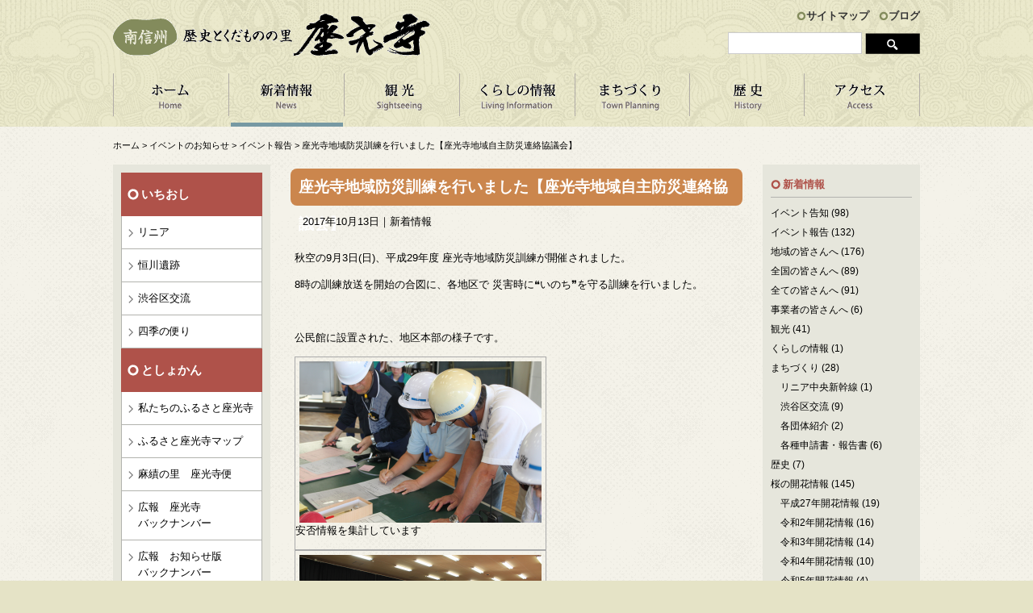

--- FILE ---
content_type: text/html; charset=UTF-8
request_url: http://zakoji.jp/news/5194/
body_size: 33779
content:
<!DOCTYPE html>
<html>
<head>
<meta charset=utf-8>
<meta name="format-detection" content="telephone=no">
<meta name="viewport" content="width=1020">
<meta name="keywords" content="座光寺,麻績の里,舞台桜,舞台校舎,元善光寺,竹田人形館,リニア,遺跡,歴史,くだもの,長野県,飯田市,南信州">
<meta name="description" content="長野県飯田市座光寺地域のいろいろな情報を提供しています。歴史・文化と自然の宝庫、豊かなくだものの里、座光寺はそんなところです。">
<link rel="stylesheet" href="http://zakoji.jp/contents/themes/main/css/style.css">
<link rel="alternate" type="application/rss+xml" title="RSSフィード" href="http://zakoji.jp/feed/">
<title>座光寺地域防災訓練を行いました【座光寺地域自主防災連絡協議会】 &#8211; 座光寺地域自治会</title>
<meta name='robots' content='max-image-preview:large' />
<link rel='dns-prefetch' href='//s.w.org' />
<link rel="alternate" type="application/rss+xml" title="座光寺地域自治会 &raquo; 座光寺地域防災訓練を行いました【座光寺地域自主防災連絡協議会】 のコメントのフィード" href="http://zakoji.jp/news/5194/feed/" />
<link rel='stylesheet' id='wp-block-library-css'  href='http://zakoji.jp/wp-includes/css/dist/block-library/style.min.css' type='text/css' media='all' />
<link rel='stylesheet' id='easingslider-css'  href='http://zakoji.jp/contents/plugins/easing-slider/assets/css/public.min.css' type='text/css' media='all' />
<link rel='stylesheet' id='wp-pagenavi-css'  href='http://zakoji.jp/contents/plugins/wp-pagenavi/pagenavi-css.css' type='text/css' media='all' />
<script type='text/javascript' src='http://zakoji.jp/wp-includes/js/jquery/jquery.min.js' id='jquery-core-js'></script>
<script type='text/javascript' src='http://zakoji.jp/wp-includes/js/jquery/jquery-migrate.min.js' id='jquery-migrate-js'></script>
<script type='text/javascript' src='http://zakoji.jp/contents/plugins/easing-slider/assets/js/public.min.js' id='easingslider-js'></script>
<link rel="canonical" href="http://zakoji.jp/news/5194/" />
<link rel="icon" href="http://zakoji.jp/contents/uploads/2021/06/favicon-150x150.png" sizes="32x32" />
<link rel="icon" href="http://zakoji.jp/contents/uploads/2021/06/favicon.png" sizes="192x192" />
<link rel="apple-touch-icon" href="http://zakoji.jp/contents/uploads/2021/06/favicon.png" />
<meta name="msapplication-TileImage" content="http://zakoji.jp/contents/uploads/2021/06/favicon.png" />

<!-- Global site tag (gtag.js) - Google Analytics -->
<script async src="https://www.googletagmanager.com/gtag/js?id=G-F2PNMXZSRK"></script>
<script>
  window.dataLayer = window.dataLayer || [];
  function gtag(){dataLayer.push(arguments);}
  gtag('js', new Date());

  gtag('config', 'G-F2PNMXZSRK');
</script>

</head>
<body>
<header id="header" role="banner"><div class="inner">
	<h1 id="logo"><a href="http://zakoji.jp/"><img src="http://zakoji.jp/contents/themes/main/images/common/logo.gif" alt="座光寺地域自治会" /></a></h1>
	
	<aside id="h-contents">
		<ul>
			<li><a href="http://zakoji.jp/sitemap/">サイトマップ</a></li>
			<li><a href="http://zakoji.jp/yell/">ブログ</a></li>
		</ul>
		<div class="searchform" role="search">
	<form method="get" action="http://zakoji.jp/">
    	<input type="text" value="" name="s" id="s" />
        <input type="image" id="searchsubmit" value="検索" src="http://zakoji.jp/contents/themes/main/images/common/search-button.gif" />
    </form>
</div>    </aside>
	
	<nav id="nav" role="navigation">
		<ul>
			<li class="nav01"><a href="http://zakoji.jp/" title="ホーム">ホーム</a></li>
			<li class="nav02"><a href="http://zakoji.jp/category/news/" title="新着情報" class="current">新着情報</a></li>
			<li class="nav03"><a href="http://zakoji.jp/sightseeing/" title="観 光">観 光</a>
				<ul>
					<li><a href="http://zakoji.jp/sightseeing-cat/watch/">見る</a></li>
					<li><a href="http://zakoji.jp/sightseeing-cat/eat/">食べる</a></li>
					<li><a href="http://zakoji.jp/sightseeing-cat/experience/">体験する</a></li>
					<li><a href="http://zakoji.jp/sightseeing-cat/course/">モデルコース</a></li>
					<li><a href="http://zakoji.jp/sightseeing-cat/shiki/">四季の便り</a></li>
					<li><a href="http://zakoji.jp/sightseeing-cat/inaka/">田舎暮らし</a></li>
					<li><a href="http://zakoji.jp/sightseeing-cat/zakouji-map/">座光寺マップ</a></li>
					<li><a href="http://zakoji.jp/sightseeing/sakuramap/">桜マップ</a></li>
    		    </ul>
			</li>
			<li class="nav04"><a href="http://zakoji.jp/living-information/" title="くらしの情報">くらしの情報</a>
				<ul>
					<li><a href="http://zakoji.jp/living-information/life/#na">募集中</a></li>
					<li><a href="http://zakoji.jp/living-information/life/#nb">便利情報</a></li>
					<li><a href="http://zakoji.jp/living-information/life/#nc">地域のルール</a></li>
    		    </ul>
			</li>
			<li class="nav05"><a href="http://zakoji.jp/machidukuri/" title="まちづくり">まちづくり</a>
				<ul>
					<li><a href="http://zakoji.jp/machidukuri-cat/linear-motor-train/">リニア中央新幹線</a></li>
					<li><a href="http://zakoji.jp/machidukuri-cat/shibuya/">渋谷区交流会</a></li>
					<li><a href="http://zakoji.jp/machidukuri-cat/local-organization/">各団体紹介</a></li>
    		    </ul>
			</li>
			<li class="nav07"><a href="http://zakoji.jp/history/" title="歴 史">歴 史</a></li>
			<li class="nav06"><a href="http://zakoji.jp/access/" title="アクセス">アクセス</a></li>
		</ul>
	</nav>
<!-- inner --></div>

	</header><div id="container">
<nav class="topic-path"><!-- Breadcrumb NavXT 6.6.0 -->
<span typeof="v:Breadcrumb"><a rel="v:url" property="v:title" title="Go to 座光寺地域自治会." href="http://zakoji.jp" class="home">ホーム</a></span> &gt; <span typeof="v:Breadcrumb"><a rel="v:url" property="v:title" title="Go to the イベントのお知らせ category archives." href="http://zakoji.jp/category/event/" class="taxonomy category">イベントのお知らせ</a></span> &gt; <span typeof="v:Breadcrumb"><a rel="v:url" property="v:title" title="Go to the イベント報告 category archives." href="http://zakoji.jp/category/event/event-report/" class="taxonomy category">イベント報告</a></span> &gt; <span typeof="v:Breadcrumb"><span property="v:title">座光寺地域防災訓練を行いました【座光寺地域自主防災連絡協議会】</span></span></nav>
<div id="sidebar">
	<div class="s-nav">
		<h2>いちおし</h2>
		<ul>
			<li><a href="http://zakoji.jp/machidukuri-cat/linear-motor-train/">リニア</a></li>
			<li><a href="http://zakoji.jp/history/#a">恒川遺跡</a></li>
			<li><a href="http://zakoji.jp/machidukuri-cat/shibuya/">渋谷区交流</a></li>
			<li><a href="http://zakoji.jp/sightseeing-cat/shiki/">四季の便り</a></li>
		</ul>
		
		<h2>としょかん</h2>
		<ul>
			<li><a href="http://zakoji.jp/library-cat/furusato/">私たちのふるさと座光寺</a></li>
			<li><a href="http://zakoji.jp/library-cat/map/">ふるさと座光寺マップ</a></li>
			<li><a href="http://zakoji.jp/library-cat/zakoujibin/">麻績の里　座光寺便</a></li>
			<li><a href="http://zakoji.jp/library-cat/koho-zakouji/">広報　座光寺<br />バックナンバー</a></li>
			<li><a href="http://zakoji.jp/library-cat/koho-news/">広報　お知らせ版<br />バックナンバー</a></li>
		</ul>
	</div>
	<ul class="banner">
		<li><a href="http://zakoji.jp/song/"><img src="http://zakoji.jp/contents/themes/main/images/common/side-bnr01.gif" alt="座光寺の歌" /></a></li>
		<li><a href="http://zakoji.jp/ondo/"><img src="http://zakoji.jp/contents/themes/main/images/common/side-bnr02.gif" alt="座光寺音頭" /></a></li>
        <li><a href="http://zakoji.jp/machidukuri/#kihon"><img src="http://zakoji.jp/contents/uploads/2021/10/kihon.jpg" alt="基本構想・基本計画" /></a></li>
		<li><a href="http://zakoji.jp/machidukuri/#bousai"><img src="http://zakoji.jp/contents/uploads/2021/10/bousai.jpg" alt="防災計画" /></a></li>
        <li><a href="https://furusato-iida20.jp/chiku/?dist_id=6" target="_blank"><img src="http://zakoji.jp/contents/uploads/2019/06/hurusatonouzei.jpg" alt="ふるさと納税" /></a></li>
	</ul>
</div><article id="content" class="entry news" role="main">
			<h1 class="title">座光寺地域防災訓練を行いました【座光寺地域自主防災連絡協議会】</h1>
	<p class="meta">2017年10月13日｜新着情報</p>
	<div class="body cf"><p>秋空の9月3日(日)、平成29年度 座光寺地域防災訓練が開催されました。</p>
<p>8時の訓練放送を開始の合図に、各地区で 災害時に❝いのち❞を守る訓練を行いました。</p>
<p>&nbsp;</p>
<p>公民館に設置された、地区本部の様子です。</p>
<div id="attachment_5200" style="width: 310px" class="wp-caption alignnone"><a href="http://zakoji.jp/contents/uploads/2017/09/IMG_4319_s.png"><img aria-describedby="caption-attachment-5200" loading="lazy" class="size-medium wp-image-5200" src="http://zakoji.jp/contents/uploads/2017/09/IMG_4319_s-300x200.png" alt="安否情報を集計しています" width="300" height="200" srcset="http://zakoji.jp/contents/uploads/2017/09/IMG_4319_s-300x200.png 300w, http://zakoji.jp/contents/uploads/2017/09/IMG_4319_s-1024x682.png 1024w" sizes="(max-width: 300px) 100vw, 300px" /></a><p id="caption-attachment-5200" class="wp-caption-text">安否情報を集計しています</p></div>
<div id="attachment_5199" style="width: 310px" class="wp-caption alignnone"><a href="http://zakoji.jp/contents/uploads/2017/09/IMG_4315_s.png"><img aria-describedby="caption-attachment-5199" loading="lazy" class="wp-image-5199 size-medium" src="http://zakoji.jp/contents/uploads/2017/09/IMG_4315_s-300x200.png" alt="IMG_4315_s" width="300" height="200" srcset="http://zakoji.jp/contents/uploads/2017/09/IMG_4315_s-300x200.png 300w, http://zakoji.jp/contents/uploads/2017/09/IMG_4315_s-1024x682.png 1024w" sizes="(max-width: 300px) 100vw, 300px" /></a><p id="caption-attachment-5199" class="wp-caption-text">突然の揺れから身を守る『シェイクアウト』の様子です</p></div>
<p>&nbsp;</p>
<p>各地区で訓練を終えると、座光寺小学校体育館へ設置された指定避難所にて</p>
<p>全体訓練を行いました。</p>
<p>&nbsp;</p>
<p>この会場では、健康福祉委員会による『避難所設置訓練』</p>
<p>環境衛生委員会による『簡易トイレ設置訓練』</p>
<p>座光寺城防弾による『ＡＥＤ講習』</p>
<p>日赤奉仕団座光寺支部による『ガラス飛散防止フィルム実施訓練』</p>
<p>座光寺4区による『傷病者搬送訓練』</p>
<p>が行われ、参加者は熱心に訓練を行っていました。</p>
<div id="attachment_5196" style="width: 310px" class="wp-caption alignnone"><a href="http://zakoji.jp/contents/uploads/2017/09/IMG_4334_s.png"><img aria-describedby="caption-attachment-5196" loading="lazy" class="size-medium wp-image-5196" src="http://zakoji.jp/contents/uploads/2017/09/IMG_4334_s-300x200.png" alt="傷病者搬送訓練　身近なもので担架を作ります" width="300" height="200" srcset="http://zakoji.jp/contents/uploads/2017/09/IMG_4334_s-300x200.png 300w, http://zakoji.jp/contents/uploads/2017/09/IMG_4334_s-1024x682.png 1024w" sizes="(max-width: 300px) 100vw, 300px" /></a><p id="caption-attachment-5196" class="wp-caption-text">傷病者搬送訓練　身近なもので担架を作ります</p></div>
<p>&nbsp;</p>
<p>災害はいつ起きるかわかりません。</p>
<p>まず、自分を命を守り、大切な人の命を守る行動をとる。</p>
<p>そのためには、しっかりとした準備が必要です。</p>
<p>今回の訓練が少しでも、有事の際の助けになれば。と思います。</p>
<p>&nbsp;</p>
<p>以上、座光寺地域自主防災連絡協議会からのお知らせでした。</p>
<p>&nbsp;</p>
<p>&nbsp;</p>
<p>&nbsp;</p>
</div>
	<p class="tc"><a href="http://zakoji.jp/category/news/news/"><img src="http://zakoji.jp/contents/themes/main/images/blogs/back-btn.gif" alt="一覧に戻る" /></a></p>
	</article>

<div id="sidebar-r">
	<div class="box">
		<h2>新着情報</h2>
		<ul class="mb40">
				<li class="cat-item cat-item-4"><a href="http://zakoji.jp/category/news/news-info/">イベント告知</a> (98)
</li>
	<li class="cat-item cat-item-5"><a href="http://zakoji.jp/category/news/news-report/">イベント報告</a> (132)
</li>
	<li class="cat-item cat-item-6"><a href="http://zakoji.jp/category/news/news-local/">地域の皆さんへ</a> (176)
</li>
	<li class="cat-item cat-item-7"><a href="http://zakoji.jp/category/news/news-country/">全国の皆さんへ</a> (89)
</li>
	<li class="cat-item cat-item-8"><a href="http://zakoji.jp/category/news/news-all/">全ての皆さんへ</a> (91)
</li>
	<li class="cat-item cat-item-9"><a href="http://zakoji.jp/category/news/news-company/">事業者の皆さんへ</a> (6)
</li>
	<li class="cat-item cat-item-10"><a href="http://zakoji.jp/category/news/news-sightseeing/">観光</a> (41)
</li>
	<li class="cat-item cat-item-11"><a href="http://zakoji.jp/category/news/news-living-information/">くらしの情報</a> (1)
</li>
	<li class="cat-item cat-item-12"><a href="http://zakoji.jp/category/news/news-machidukuri/">まちづくり</a> (28)
<ul class='children'>
	<li class="cat-item cat-item-14"><a href="http://zakoji.jp/category/news/news-machidukuri/news-linear/">リニア中央新幹線</a> (1)
</li>
	<li class="cat-item cat-item-15"><a href="http://zakoji.jp/category/news/news-machidukuri/news-shibuya/">渋谷区交流</a> (9)
</li>
	<li class="cat-item cat-item-16"><a href="http://zakoji.jp/category/news/news-machidukuri/news-organization/">各団体紹介</a> (2)
</li>
	<li class="cat-item cat-item-48"><a href="http://zakoji.jp/category/news/news-machidukuri/shinsei/">各種申請書・報告書</a> (6)
</li>
</ul>
</li>
	<li class="cat-item cat-item-13"><a href="http://zakoji.jp/category/news/news-history/">歴史</a> (7)
</li>
	<li class="cat-item cat-item-49"><a href="http://zakoji.jp/category/news/sakura-open/">桜の開花情報</a> (145)
<ul class='children'>
	<li class="cat-item cat-item-47"><a href="http://zakoji.jp/category/news/sakura-open/sakura/">平成27年開花情報</a> (19)
</li>
	<li class="cat-item cat-item-57"><a href="http://zakoji.jp/category/news/sakura-open/sakura2020/">令和2年開花情報</a> (16)
</li>
	<li class="cat-item cat-item-58"><a href="http://zakoji.jp/category/news/sakura-open/sakura2021/">令和3年開花情報</a> (14)
</li>
	<li class="cat-item cat-item-60"><a href="http://zakoji.jp/category/news/sakura-open/sakura2022/">令和4年開花情報</a> (10)
</li>
	<li class="cat-item cat-item-61"><a href="http://zakoji.jp/category/news/sakura-open/sakura2023/">令和5年開花情報</a> (4)
</li>
	<li class="cat-item cat-item-62"><a href="http://zakoji.jp/category/news/sakura-open/sakura2024/">令和6年開花情報</a> (5)
</li>
	<li class="cat-item cat-item-63"><a href="http://zakoji.jp/category/news/sakura-open/sakura2025/">令和7年開花情報</a> (4)
</li>
	<li class="cat-item cat-item-50"><a href="http://zakoji.jp/category/news/sakura-open/sakura2016/">平成28年開花情報</a> (11)
</li>
	<li class="cat-item cat-item-51"><a href="http://zakoji.jp/category/news/sakura-open/sakura2017/">平成29年開花情報</a> (20)
</li>
	<li class="cat-item cat-item-55"><a href="http://zakoji.jp/category/news/sakura-open/sakura2018/">平成30年開花情報</a> (13)
</li>
	<li class="cat-item cat-item-56"><a href="http://zakoji.jp/category/news/sakura-open/sakura2019/">平成31年開花情報</a> (25)
</li>
</ul>
</li>
		</ul>
		
		<h2>アーカイブ</h2>
		<ul class="mb40">
							<li><a href='http://zakoji.jp/date/2026/01/?cat=2'>2026年1月</a>&nbsp;(2)</li>
	<li><a href='http://zakoji.jp/date/2025/12/?cat=2'>2025年12月</a>&nbsp;(1)</li>
	<li><a href='http://zakoji.jp/date/2025/11/?cat=2'>2025年11月</a>&nbsp;(1)</li>
	<li><a href='http://zakoji.jp/date/2025/10/?cat=2'>2025年10月</a>&nbsp;(6)</li>
	<li><a href='http://zakoji.jp/date/2025/08/?cat=2'>2025年8月</a>&nbsp;(2)</li>
	<li><a href='http://zakoji.jp/date/2025/07/?cat=2'>2025年7月</a>&nbsp;(3)</li>
	<li><a href='http://zakoji.jp/date/2025/06/?cat=2'>2025年6月</a>&nbsp;(1)</li>
	<li><a href='http://zakoji.jp/date/2025/05/?cat=2'>2025年5月</a>&nbsp;(2)</li>
	<li><a href='http://zakoji.jp/date/2025/04/?cat=2'>2025年4月</a>&nbsp;(5)</li>
	<li><a href='http://zakoji.jp/date/2025/03/?cat=2'>2025年3月</a>&nbsp;(6)</li>
	<li><a href='http://zakoji.jp/date/2025/02/?cat=2'>2025年2月</a>&nbsp;(2)</li>
	<li><a href='http://zakoji.jp/date/2025/01/?cat=2'>2025年1月</a>&nbsp;(5)</li>
	<li><a href='http://zakoji.jp/date/2024/11/?cat=2'>2024年11月</a>&nbsp;(2)</li>
	<li><a href='http://zakoji.jp/date/2024/10/?cat=2'>2024年10月</a>&nbsp;(5)</li>
	<li><a href='http://zakoji.jp/date/2024/09/?cat=2'>2024年9月</a>&nbsp;(1)</li>
	<li><a href='http://zakoji.jp/date/2024/08/?cat=2'>2024年8月</a>&nbsp;(1)</li>
	<li><a href='http://zakoji.jp/date/2024/07/?cat=2'>2024年7月</a>&nbsp;(6)</li>
	<li><a href='http://zakoji.jp/date/2024/06/?cat=2'>2024年6月</a>&nbsp;(4)</li>
	<li><a href='http://zakoji.jp/date/2024/05/?cat=2'>2024年5月</a>&nbsp;(4)</li>
	<li><a href='http://zakoji.jp/date/2024/04/?cat=2'>2024年4月</a>&nbsp;(8)</li>
	<li><a href='http://zakoji.jp/date/2024/03/?cat=2'>2024年3月</a>&nbsp;(5)</li>
	<li><a href='http://zakoji.jp/date/2024/02/?cat=2'>2024年2月</a>&nbsp;(1)</li>
	<li><a href='http://zakoji.jp/date/2024/01/?cat=2'>2024年1月</a>&nbsp;(4)</li>
	<li><a href='http://zakoji.jp/date/2023/12/?cat=2'>2023年12月</a>&nbsp;(3)</li>
	<li><a href='http://zakoji.jp/date/2023/11/?cat=2'>2023年11月</a>&nbsp;(3)</li>
	<li><a href='http://zakoji.jp/date/2023/10/?cat=2'>2023年10月</a>&nbsp;(6)</li>
	<li><a href='http://zakoji.jp/date/2023/08/?cat=2'>2023年8月</a>&nbsp;(5)</li>
	<li><a href='http://zakoji.jp/date/2023/07/?cat=2'>2023年7月</a>&nbsp;(6)</li>
	<li><a href='http://zakoji.jp/date/2023/06/?cat=2'>2023年6月</a>&nbsp;(4)</li>
	<li><a href='http://zakoji.jp/date/2023/05/?cat=2'>2023年5月</a>&nbsp;(8)</li>
	<li><a href='http://zakoji.jp/date/2023/04/?cat=2'>2023年4月</a>&nbsp;(5)</li>
	<li><a href='http://zakoji.jp/date/2023/03/?cat=2'>2023年3月</a>&nbsp;(8)</li>
	<li><a href='http://zakoji.jp/date/2023/02/?cat=2'>2023年2月</a>&nbsp;(2)</li>
	<li><a href='http://zakoji.jp/date/2023/01/?cat=2'>2023年1月</a>&nbsp;(4)</li>
	<li><a href='http://zakoji.jp/date/2022/12/?cat=2'>2022年12月</a>&nbsp;(6)</li>
	<li><a href='http://zakoji.jp/date/2022/11/?cat=2'>2022年11月</a>&nbsp;(1)</li>
	<li><a href='http://zakoji.jp/date/2022/10/?cat=2'>2022年10月</a>&nbsp;(5)</li>
	<li><a href='http://zakoji.jp/date/2022/09/?cat=2'>2022年9月</a>&nbsp;(8)</li>
	<li><a href='http://zakoji.jp/date/2022/08/?cat=2'>2022年8月</a>&nbsp;(2)</li>
	<li><a href='http://zakoji.jp/date/2022/07/?cat=2'>2022年7月</a>&nbsp;(10)</li>
	<li><a href='http://zakoji.jp/date/2022/06/?cat=2'>2022年6月</a>&nbsp;(6)</li>
	<li><a href='http://zakoji.jp/date/2022/05/?cat=2'>2022年5月</a>&nbsp;(4)</li>
	<li><a href='http://zakoji.jp/date/2022/04/?cat=2'>2022年4月</a>&nbsp;(13)</li>
	<li><a href='http://zakoji.jp/date/2022/03/?cat=2'>2022年3月</a>&nbsp;(11)</li>
	<li><a href='http://zakoji.jp/date/2022/02/?cat=2'>2022年2月</a>&nbsp;(9)</li>
	<li><a href='http://zakoji.jp/date/2022/01/?cat=2'>2022年1月</a>&nbsp;(4)</li>
	<li><a href='http://zakoji.jp/date/2021/12/?cat=2'>2021年12月</a>&nbsp;(10)</li>
	<li><a href='http://zakoji.jp/date/2021/11/?cat=2'>2021年11月</a>&nbsp;(6)</li>
	<li><a href='http://zakoji.jp/date/2021/10/?cat=2'>2021年10月</a>&nbsp;(3)</li>
	<li><a href='http://zakoji.jp/date/2021/09/?cat=2'>2021年9月</a>&nbsp;(5)</li>
	<li><a href='http://zakoji.jp/date/2021/08/?cat=2'>2021年8月</a>&nbsp;(6)</li>
	<li><a href='http://zakoji.jp/date/2021/07/?cat=2'>2021年7月</a>&nbsp;(10)</li>
	<li><a href='http://zakoji.jp/date/2021/06/?cat=2'>2021年6月</a>&nbsp;(7)</li>
	<li><a href='http://zakoji.jp/date/2021/05/?cat=2'>2021年5月</a>&nbsp;(4)</li>
	<li><a href='http://zakoji.jp/date/2021/04/?cat=2'>2021年4月</a>&nbsp;(8)</li>
	<li><a href='http://zakoji.jp/date/2021/03/?cat=2'>2021年3月</a>&nbsp;(18)</li>
	<li><a href='http://zakoji.jp/date/2021/01/?cat=2'>2021年1月</a>&nbsp;(4)</li>
	<li><a href='http://zakoji.jp/date/2020/12/?cat=2'>2020年12月</a>&nbsp;(4)</li>
	<li><a href='http://zakoji.jp/date/2020/11/?cat=2'>2020年11月</a>&nbsp;(4)</li>
	<li><a href='http://zakoji.jp/date/2020/10/?cat=2'>2020年10月</a>&nbsp;(8)</li>
	<li><a href='http://zakoji.jp/date/2020/09/?cat=2'>2020年9月</a>&nbsp;(4)</li>
	<li><a href='http://zakoji.jp/date/2020/08/?cat=2'>2020年8月</a>&nbsp;(5)</li>
	<li><a href='http://zakoji.jp/date/2020/07/?cat=2'>2020年7月</a>&nbsp;(7)</li>
	<li><a href='http://zakoji.jp/date/2020/06/?cat=2'>2020年6月</a>&nbsp;(10)</li>
	<li><a href='http://zakoji.jp/date/2020/05/?cat=2'>2020年5月</a>&nbsp;(7)</li>
	<li><a href='http://zakoji.jp/date/2020/04/?cat=2'>2020年4月</a>&nbsp;(2)</li>
	<li><a href='http://zakoji.jp/date/2020/03/?cat=2'>2020年3月</a>&nbsp;(6)</li>
	<li><a href='http://zakoji.jp/date/2020/02/?cat=2'>2020年2月</a>&nbsp;(4)</li>
	<li><a href='http://zakoji.jp/date/2020/01/?cat=2'>2020年1月</a>&nbsp;(4)</li>
	<li><a href='http://zakoji.jp/date/2019/12/?cat=2'>2019年12月</a>&nbsp;(5)</li>
	<li><a href='http://zakoji.jp/date/2019/11/?cat=2'>2019年11月</a>&nbsp;(5)</li>
	<li><a href='http://zakoji.jp/date/2019/10/?cat=2'>2019年10月</a>&nbsp;(6)</li>
	<li><a href='http://zakoji.jp/date/2019/09/?cat=2'>2019年9月</a>&nbsp;(2)</li>
	<li><a href='http://zakoji.jp/date/2019/08/?cat=2'>2019年8月</a>&nbsp;(3)</li>
	<li><a href='http://zakoji.jp/date/2019/07/?cat=2'>2019年7月</a>&nbsp;(8)</li>
	<li><a href='http://zakoji.jp/date/2019/06/?cat=2'>2019年6月</a>&nbsp;(3)</li>
	<li><a href='http://zakoji.jp/date/2019/05/?cat=2'>2019年5月</a>&nbsp;(3)</li>
	<li><a href='http://zakoji.jp/date/2019/04/?cat=2'>2019年4月</a>&nbsp;(6)</li>
	<li><a href='http://zakoji.jp/date/2019/03/?cat=2'>2019年3月</a>&nbsp;(3)</li>
	<li><a href='http://zakoji.jp/date/2019/02/?cat=2'>2019年2月</a>&nbsp;(2)</li>
	<li><a href='http://zakoji.jp/date/2019/01/?cat=2'>2019年1月</a>&nbsp;(2)</li>
	<li><a href='http://zakoji.jp/date/2018/12/?cat=2'>2018年12月</a>&nbsp;(5)</li>
	<li><a href='http://zakoji.jp/date/2018/11/?cat=2'>2018年11月</a>&nbsp;(8)</li>
	<li><a href='http://zakoji.jp/date/2018/10/?cat=2'>2018年10月</a>&nbsp;(4)</li>
	<li><a href='http://zakoji.jp/date/2018/09/?cat=2'>2018年9月</a>&nbsp;(1)</li>
	<li><a href='http://zakoji.jp/date/2018/07/?cat=2'>2018年7月</a>&nbsp;(3)</li>
	<li><a href='http://zakoji.jp/date/2018/06/?cat=2'>2018年6月</a>&nbsp;(5)</li>
	<li><a href='http://zakoji.jp/date/2018/05/?cat=2'>2018年5月</a>&nbsp;(7)</li>
	<li><a href='http://zakoji.jp/date/2018/04/?cat=2'>2018年4月</a>&nbsp;(2)</li>
	<li><a href='http://zakoji.jp/date/2018/03/?cat=2'>2018年3月</a>&nbsp;(1)</li>
	<li><a href='http://zakoji.jp/date/2018/02/?cat=2'>2018年2月</a>&nbsp;(1)</li>
	<li><a href='http://zakoji.jp/date/2018/01/?cat=2'>2018年1月</a>&nbsp;(3)</li>
	<li><a href='http://zakoji.jp/date/2017/12/?cat=2'>2017年12月</a>&nbsp;(4)</li>
	<li><a href='http://zakoji.jp/date/2017/11/?cat=2'>2017年11月</a>&nbsp;(17)</li>
	<li><a href='http://zakoji.jp/date/2017/10/?cat=2'>2017年10月</a>&nbsp;(8)</li>
	<li><a href='http://zakoji.jp/date/2017/09/?cat=2'>2017年9月</a>&nbsp;(7)</li>
	<li><a href='http://zakoji.jp/date/2017/08/?cat=2'>2017年8月</a>&nbsp;(4)</li>
	<li><a href='http://zakoji.jp/date/2017/07/?cat=2'>2017年7月</a>&nbsp;(8)</li>
	<li><a href='http://zakoji.jp/date/2017/06/?cat=2'>2017年6月</a>&nbsp;(13)</li>
	<li><a href='http://zakoji.jp/date/2017/05/?cat=2'>2017年5月</a>&nbsp;(12)</li>
	<li><a href='http://zakoji.jp/date/2017/04/?cat=2'>2017年4月</a>&nbsp;(10)</li>
	<li><a href='http://zakoji.jp/date/2017/03/?cat=2'>2017年3月</a>&nbsp;(5)</li>
	<li><a href='http://zakoji.jp/date/2017/02/?cat=2'>2017年2月</a>&nbsp;(8)</li>
	<li><a href='http://zakoji.jp/date/2017/01/?cat=2'>2017年1月</a>&nbsp;(3)</li>
	<li><a href='http://zakoji.jp/date/2016/12/?cat=2'>2016年12月</a>&nbsp;(5)</li>
	<li><a href='http://zakoji.jp/date/2016/11/?cat=2'>2016年11月</a>&nbsp;(12)</li>
	<li><a href='http://zakoji.jp/date/2016/10/?cat=2'>2016年10月</a>&nbsp;(8)</li>
	<li><a href='http://zakoji.jp/date/2016/09/?cat=2'>2016年9月</a>&nbsp;(8)</li>
	<li><a href='http://zakoji.jp/date/2016/08/?cat=2'>2016年8月</a>&nbsp;(3)</li>
	<li><a href='http://zakoji.jp/date/2016/07/?cat=2'>2016年7月</a>&nbsp;(15)</li>
	<li><a href='http://zakoji.jp/date/2016/06/?cat=2'>2016年6月</a>&nbsp;(14)</li>
	<li><a href='http://zakoji.jp/date/2016/05/?cat=2'>2016年5月</a>&nbsp;(17)</li>
	<li><a href='http://zakoji.jp/date/2016/04/?cat=2'>2016年4月</a>&nbsp;(18)</li>
	<li><a href='http://zakoji.jp/date/2016/03/?cat=2'>2016年3月</a>&nbsp;(19)</li>
	<li><a href='http://zakoji.jp/date/2016/02/?cat=2'>2016年2月</a>&nbsp;(14)</li>
	<li><a href='http://zakoji.jp/date/2016/01/?cat=2'>2016年1月</a>&nbsp;(15)</li>
	<li><a href='http://zakoji.jp/date/2015/12/?cat=2'>2015年12月</a>&nbsp;(13)</li>
	<li><a href='http://zakoji.jp/date/2015/11/?cat=2'>2015年11月</a>&nbsp;(13)</li>
	<li><a href='http://zakoji.jp/date/2015/10/?cat=2'>2015年10月</a>&nbsp;(17)</li>
	<li><a href='http://zakoji.jp/date/2015/09/?cat=2'>2015年9月</a>&nbsp;(14)</li>
	<li><a href='http://zakoji.jp/date/2015/08/?cat=2'>2015年8月</a>&nbsp;(6)</li>
	<li><a href='http://zakoji.jp/date/2015/07/?cat=2'>2015年7月</a>&nbsp;(24)</li>
	<li><a href='http://zakoji.jp/date/2015/06/?cat=2'>2015年6月</a>&nbsp;(26)</li>
	<li><a href='http://zakoji.jp/date/2015/05/?cat=2'>2015年5月</a>&nbsp;(10)</li>
	<li><a href='http://zakoji.jp/date/2015/04/?cat=2'>2015年4月</a>&nbsp;(24)</li>
	<li><a href='http://zakoji.jp/date/2015/03/?cat=2'>2015年3月</a>&nbsp;(10)</li>
	<li><a href='http://zakoji.jp/date/2015/02/?cat=2'>2015年2月</a>&nbsp;(7)</li>
	<li><a href='http://zakoji.jp/date/2015/01/?cat=2'>2015年1月</a>&nbsp;(12)</li>
	<li><a href='http://zakoji.jp/date/2014/12/?cat=2'>2014年12月</a>&nbsp;(11)</li>
	<li><a href='http://zakoji.jp/date/2014/11/?cat=2'>2014年11月</a>&nbsp;(2)</li>
	<li><a href='http://zakoji.jp/date/2014/10/?cat=2'>2014年10月</a>&nbsp;(2)</li>
	<li><a href='http://zakoji.jp/date/2014/09/?cat=2'>2014年9月</a>&nbsp;(1)</li>
	<li><a href='http://zakoji.jp/date/2014/08/?cat=2'>2014年8月</a>&nbsp;(1)</li>
		</ul>
	</div>

	<div class="box">
		<div class="widget_calendar"><div id="calendar_wrap" class="calendar_wrap"><table id="wp-calendar" class="wp-calendar-table">
	<caption>2026年1月</caption>
	<thead>
	<tr>
		<th scope="col" title="月曜日">月</th>
		<th scope="col" title="火曜日">火</th>
		<th scope="col" title="水曜日">水</th>
		<th scope="col" title="木曜日">木</th>
		<th scope="col" title="金曜日">金</th>
		<th scope="col" title="土曜日">土</th>
		<th scope="col" title="日曜日">日</th>
	</tr>
	</thead>
	<tbody>
	<tr>
		<td colspan="3" class="pad">&nbsp;</td><td>1</td><td>2</td><td>3</td><td>4</td>
	</tr>
	<tr>
		<td>5</td><td>6</td><td>7</td><td>8</td><td>9</td><td>10</td><td>11</td>
	</tr>
	<tr>
		<td>12</td><td><a href="http://zakoji.jp/date/2026/01/13/?cat=2" aria-label="2026年1月13日 に投稿を公開">13</a></td><td>14</td><td>15</td><td><a href="http://zakoji.jp/date/2026/01/16/?cat=2" aria-label="2026年1月16日 に投稿を公開">16</a></td><td>17</td><td>18</td>
	</tr>
	<tr>
		<td id="today">19</td><td>20</td><td>21</td><td>22</td><td>23</td><td>24</td><td>25</td>
	</tr>
	<tr>
		<td>26</td><td>27</td><td>28</td><td>29</td><td>30</td><td>31</td>
		<td class="pad" colspan="1">&nbsp;</td>
	</tr>
	</tbody>
	</table><nav aria-label="前と次の月" class="wp-calendar-nav">
		<span class="wp-calendar-nav-prev"><a href="http://zakoji.jp/date/2025/12/?cat=2">&laquo; 12月</a></span>
		<span class="pad">&nbsp;</span>
		<span class="wp-calendar-nav-next">&nbsp;</span>
	</nav></div></div>		<h2>ブログ</h2>
		<dl>
		    						<dt>2020.12.01</dt>
			<dd><a href="http://zakoji.jp/yell/7851/">飯田市出身の学生の皆さんの帰省を支援します!</a></dd>
					<dt>2020.08.14</dt>
			<dd><a href="http://zakoji.jp/yell/7584/">オンライン移住相談</a></dd>
					<dt>2020.05.27</dt>
			<dd><a href="http://zakoji.jp/yell/7390/">アルバイトや帰省ができない飯田市出身の学生を応援します</a></dd>
				    	</dl>
	</div>
	<h2 class="sec">リンク</h2>
	<aside>
	<ul class="banner">
		<li><a href="http://www.ii-s.org/" target="_blank"><img src="http://zakoji.jp/contents/themes/main/images/common/side-bnr03.gif" alt="南信州ナビ" /></a></li>
		<li><a href="http://zakosc.ed.iidanet.jp/" target="_blank"><img src="http://zakoji.jp/contents/themes/main/images/common/side-bnr04.gif" alt="飯田市立座光寺小学校" /></a></li>
		<li><a href="http://koryojh.ed.iidanet.jp/" target="_blank"><img src="http://zakoji.jp/contents/themes/main/images/common/side-bnr05.gif" alt="飯田市立高陵中学校" /></a></li>
		<li><a href="http://www.city.iida.lg.jp/" target="_blank"><img src="http://zakoji.jp/contents/themes/main/images/common/side-bnr06.gif" alt="飯田市" /></a></li>
		<li><a href="http://www.iidacable.tv/livecamera/95/" target="_blank"><img src="http://zakoji.jp/contents/uploads/2015/03/livecamera.jpg" alt="舞台桜ライブカメラ" /></a></li>
		<li><a href="http://zakoji.jp/category/news/sakura-open/sakura2025/" target="_blank"><img src="http://zakoji.jp/contents/uploads/2025/07/sakura2025.png" alt="2025年度 桜の開花情報" /></a></li>
		<li><a href="http://zakoji.jp/news/8348/"><img class="alignnone size-full wp-image-4180" src="http://zakoji.jp/contents/uploads/2020/10/bn_zakouzi.png" alt="座光寺紹介MOVIE"></a></li>
        <li><a href="http://zakoji.jp/yell/"><img class="alignnone size-full wp-image-4180" src="http://zakoji.jp/contents/uploads/2016/12/yell.jpg" alt="エール　座光寺を離れて暮らす人へ" width="195" height="150" /></a></li>
	</ul>
</aside></div>
<div class="pagetop"><a href="#header">▲このページの先頭へ</a></div>
<!-- コンテナ --></div>

<footer id="footer"><div class="inner cf">
	<table id="footer-nav">
		<tr>
			<td>
				<ul>
					<li class="circle"><a href="http://zakoji.jp/sightseeing/">観光</a></li>
					<li><a href="http://zakoji.jp/sightseeing-cat/watch/">見る</a></li>
					<li><a href="http://zakoji.jp/sightseeing-cat/eat/">食べる</a></li>
					<li><a href="http://zakoji.jp/sightseeing-cat/experience/">体験する</a></li>
					<li><a href="http://zakoji.jp/sightseeing-cat/course/">モデルコース</a></li>
					<li><a href="http://zakoji.jp/sightseeing-cat/shiki/">四季の便り</a></li>
					<li><a href="http://zakoji.jp/sightseeing-cat/inaka/">田舎暮らし</a></li>
					<li><a href="http://zakoji.jp/sightseeing-cat/zakouji-map/">座光寺マップ</a></li>
					<li><a href="http://zakoji.jp/sightseeing/sakuramap/">桜マップ</a></li>
    		    </ul>
			</td>
			<td>
				<ul>
					<li class="circle"><a href="http://zakoji.jp/machidukuri/">まちづくり</a></li>
					<li><a href="http://zakoji.jp/machidukuri-cat/linear-motor-train/">リニア中央新幹線</a></li>
					<li><a href="http://zakoji.jp/machidukuri-cat/shibuya/">渋谷区交流会</a></li>
					<li><a href="http://zakoji.jp/machidukuri-cat/local-organization/">各団体紹介</a></li>
    		    </ul>
			</td>
			<td>
				<ul>
					<li class="circle"><a href="http://zakoji.jp/library/">としょかん</a></li>
					<li><a href="http://zakoji.jp/library-cat/furusato/">わたしたちふるさと座光寺</a></li>
					<li><a href="http://zakoji.jp/library-cat/map/">ふるさと座光寺マップ</a></li>
					<li><a href="http://zakoji.jp/library-cat/zakoujibin/">麻績の里　座光寺便</a></li>
					<li><a href="http://zakoji.jp/library-cat/koho-zakouji/">広報　座光寺バックナンバー</a></li>
					<li><a href="http://zakoji.jp/library-cat/koho-news/">広報　お知らせ版バックナンバー</a></li>
    		    </ul>
			</td>
			<td>
				<ul>
					<li class="circle"><a href="http://zakoji.jp/living-information/">くらしの情報</a></li>
					<li class="circle"><a href="http://zakoji.jp/history/">歴史</a></li>
					<li class="circle"><a href="http://zakoji.jp/access/">アクセス</a></li>
    		    </ul>
			</td>
		</tr>
	</table>
	<p class="f-logo">座光寺地域自治会</p>
	<address>〒395-0001<br />長野県飯田市座光寺2535番地<br />座光寺自治振興センター内</address>
	<p>Tel.0265-22-1401　Fax.0265-22-1475<br />E-mail：ominosato@zakoji.jp</p>
	<small>Copyright(C) ZAKOUJI All right reserved.　　　　この情報発信事業は長野県地域発元気づくり支援金を活用しています。</small>
</div></footer>
<script type='text/javascript' src='http://zakoji.jp/wp-includes/js/wp-embed.min.js' id='wp-embed-js'></script>
<script src="http://zakoji.jp/contents/themes/main/js/jquery.min.js"></script>
<script src="http://zakoji.jp/contents/themes/main/js/yuga.js"></script>
<script src="http://zakoji.jp/contents/themes/main/js/common.js"></script>
</body>
</html>

--- FILE ---
content_type: text/css
request_url: http://zakoji.jp/contents/themes/main/css/style.css
body_size: 35089
content:
@charset "UTF-8";
:root {
  --main-color: #c79e63;
  --main-color-hover: #906a34;
  --sub-color: #d36015;
  --sub-color-hover: #ea7a31;
  --link-color: #c79e63;
  --link-color-hover: #dbc19b;
  --text-color: #000;
  --bg-color: #F8F6F3;
  --gothic: 'Noto Sans JP','Yu Gothic','Hiragino Kaku Gothic ProN','メイリオ','Meiryo',sans-serif;
  --mincyo: 'Noto Serif JP','ヒラギノ明朝 Pro','Hiragino Mincho Pro','Yu Mincho',"ＭＳ Ｐ明朝",serif;
  --roman: 'Georgia','Times New Roman','Times',serif;
  --icon: 'Material Icons';
  --icon-arrow-up: '\e316';
  --icon-arrow-down: '\e313';
  --icon-arrow-right: '\e315';
  --icon-arrow-left: '\e314';
  --sp-header-height: 60px;
}

/*
===== 1: universal reset =================================
*/
:root {
  --gothic: 'メイリオ','Meiryo','Yu Gothic','Hiragino Kaku Gothic ProN',sans-serif;
  --mincyo: 'ヒラギノ明朝 Pro','Hiragino Mincho Pro','Yu Mincho',"ＭＳ Ｐ明朝",serif;
  --roman: 'Georgia','Times New Roman','Times',serif;
}

html, body, div, span, object, iframe,
h1, h2, h3, h4, h5, h6, p, blockquote, pre,
abbr, address, cite, code,
del, dfn, em, img, ins, kbd, q, samp,
small, strong, sub, sup, var,
b, i,
dl, dt, dd, ol, ul, li,
fieldset, form, label, legend,
table, caption, tbody, tfoot, thead, tr, th, td,
article, aside, canvas, details, figcaption, figure,
footer, header, hgroup, menu, nav, section, summary,
time, mark, audio, video {
  margin: 0;
  padding: 0;
  border: 0;
  outline: 0;
  font-size: 100%;
  font-family: 'Lucida Grande','Hiragino Kaku Gothic ProN',"Hiragino Kaku Gothic Pro","メイリオ",Meiryo,sans-serif;
  vertical-align: baseline;
  background: transparent;
  -webkit-text-size-adjust: 100%;
}

body {
  line-height: 1.0;
  font-size: 13px;
}

article, aside, details, figcaption, figure,
footer, header, hgroup, menu, nav, section {
  display: block;
}

img {
  border: none;
  vertical-align: bottom;
}

ul {
  list-style: none;
}

blockquote, q {
  quotes: none;
}

blockquote:before, blockquote:after,
q:before, q:after {
  content: '';
  content: none;
}

ins {
  background-color: #ff9;
  color: #000;
  text-decoration: none;
}

mark {
  background-color: #ff9;
  color: #000;
  font-style: italic;
  font-weight: bold;
}

del {
  text-decoration: line-through;
}

abbr[title], dfn[title] {
  border-bottom: 1px dotted;
  cursor: help;
}

table {
  border-collapse: collapse;
  border-spacing: 0;
}

hr {
  display: block;
  height: 1px;
  border: 0;
  border-top: 1px solid #cccccc;
  margin: 1em 0;
  padding: 0;
}

input, select {
  vertical-align: middle;
}

/* general params
--------------------*/
h1, h2, h3, h4, h5, h6,
div, p, pre, ul, ol, dl, dt, dd,
address, form, blockquote {
  padding: 0;
  line-height: 1.6;
  text-align: left;
  margin: 0;
}

h1, h2, h3, h4, h5, h6 {
  font-size: 100%;
  font-weight: normal;
  color: #111111;
}

p {
  margin: 0 0 1em;
}

table {
  margin: 0;
  empty-cells: show;
  font-size: 13px;
}

hr, .areaAnchor, .anchor {
  display: none;
}

img {
  border: none;
  /* img do not want a border */
  vertical-align: bottom;
  max-width: 100%;
  height: auto;
  -o-object-fit: cover;
  object-fit: cover;
}

ul li {
  list-style: none;
}

/* link do not want a dot */
ol li {
  margin: 0 0 0 20px;
}

figure {
  margin: 0 0 20px;
}

figcaption {
  text-align: right;
  font-size: 11px;
}

/* acronyms and abbreviations styles 
-------------------------------------*/
acronym, abbr {
  cursor: help;
}

/*
===== 3: form setting ===========================
*/
option {
  padding-right: 10px;
}

* + html option {
  padding-right: 0;
}

/* for IE7&Opera */
* html option {
  padding-right: 0;
}

/* for IE6 */
　　　
a {
  color: #AF524A;
  text-decoration: none;
  outline: none;
}

a:link {
  color: #AF524A;
  text-decoration: none;
  outline: none;
}

a:visited {
  color: #AF524A;
  text-decoration: none;
}

a:hover {
  color: #AF524A;
  text-decoration: underline;
}

a:hover img {
  filter: alpha(opacity=80);
  -ms-filter: "alpha(opacity=80)";
  -moz-opacity: 0.8;
  -khtml-opacity: 0.8;
  opacity: 0.8;
}

a:active {
  color: #AF524A;
  text-decoration: underline;
}

/*
===== 1: CLEARFIX ==========================================
*/
.cf:after {
  content: " ";
  display: block;
  clear: both;
  height: 0;
  visibility: hidden;
}

.cf {
  display: inline-block;
}

/* \*/
* html .cf,
* html .bf {
  height: 1%;
}

.cf {
  display: block;
}

/* */
/*
===== 2: EACH MODULE ==========================================
*/
.mobile {
  visibility: hidden;
}

.radius {
  border-radius: 4px;
}

.bg {
  position: absolute;
  top: 0;
  left: 0;
}

.sw {
  visibility: hidden;
}

/* ---------------------------------------------
preset margin 
--------------------------------------------- */
.mt00 {
  margin-top: 0   !important;
}

.mt05 {
  margin-top: 5px !important;
}

.mt10 {
  margin-top: 10px !important;
}

.mt12 {
  margin-top: 12px !important;
}

.mt15 {
  margin-top: 15px !important;
}

.mt20 {
  margin-top: 20px !important;
}

.mt25 {
  margin-top: 25px !important;
}

.mt30 {
  margin-top: 30px !important;
}

.mt35 {
  margin-top: 35px !important;
}

.mt40 {
  margin-top: 40px !important;
}

.mt45 {
  margin-top: 45px !important;
}

.mt50 {
  margin-top: 50px !important;
}

.mr00 {
  margin-right: 0   !important;
}

.mr05 {
  margin-right: 5px !important;
}

.mr10 {
  margin-right: 10px !important;
}

.mr12 {
  margin-right: 12px !important;
}

.mr15 {
  margin-right: 15px !important;
}

.mr20 {
  margin-right: 20px !important;
}

.mr25 {
  margin-right: 25px !important;
}

.mr30 {
  margin-right: 30px !important;
}

.mr35 {
  margin-right: 35px !important;
}

.mr40 {
  margin-right: 40px !important;
}

.mr45 {
  margin-right: 45px !important;
}

.mr50 {
  margin-right: 50px !important;
}

.mb00 {
  margin-bottom: 0   !important;
}

.mb05 {
  margin-bottom: 5px !important;
}

.mb10 {
  margin-bottom: 10px !important;
}

.mb12 {
  margin-bottom: 12px !important;
}

.mb15 {
  margin-bottom: 15px !important;
}

.mb20 {
  margin-bottom: 20px !important;
}

.mb25 {
  margin-bottom: 25px !important;
}

.mb30 {
  margin-bottom: 30px !important;
}

.mb35 {
  margin-bottom: 35px !important;
}

.mb40 {
  margin-bottom: 40px !important;
}

.mb45 {
  margin-bottom: 45px !important;
}

.mb50 {
  margin-bottom: 50px !important;
}

.ml00 {
  margin-left: 0   !important;
}

.ml05 {
  margin-left: 5px !important;
}

.ml10 {
  margin-left: 10px !important;
}

.ml12 {
  margin-left: 12px !important;
}

.ml15 {
  margin-left: 15px !important;
}

.ml20 {
  margin-left: 20px !important;
}

.ml25 {
  margin-left: 25px !important;
}

.ml30 {
  margin-left: 30px !important;
}

.ml35 {
  margin-left: 35px !important;
}

.ml40 {
  margin-left: 40px !important;
}

.ml45 {
  margin-left: 45px !important;
}

.ml50 {
  margin-left: 50px !important;
}

/* ---------------------------------------------
preset padding 
--------------------------------------------- */
.pt00 {
  padding-top: 0   !important;
}

.pt05 {
  padding-top: 5px !important;
}

.pt10 {
  padding-top: 10px !important;
}

.pt12 {
  padding-top: 12px !important;
}

.pt15 {
  padding-top: 15px !important;
}

.pt20 {
  padding-top: 20px !important;
}

.pt25 {
  padding-top: 25px !important;
}

.pt30 {
  padding-top: 30px !important;
}

.pt35 {
  padding-top: 35px !important;
}

.pt40 {
  padding-top: 40px !important;
}

.pt45 {
  padding-top: 45px !important;
}

.pt50 {
  padding-top: 50px !important;
}

.pr00 {
  padding-right: 0   !important;
}

.pr05 {
  padding-right: 5px !important;
}

.pr10 {
  padding-right: 10px !important;
}

.pr12 {
  padding-right: 12px !important;
}

.pr15 {
  padding-right: 15px !important;
}

.pr20 {
  padding-right: 20px !important;
}

.pr25 {
  padding-right: 25px !important;
}

.pr30 {
  padding-right: 30px !important;
}

.pr35 {
  padding-right: 35px !important;
}

.pr40 {
  padding-right: 40px !important;
}

.pr45 {
  padding-right: 45px !important;
}

.pr50 {
  padding-right: 50px !important;
}

.pb00 {
  padding-bottom: 0   !important;
}

.pb05 {
  padding-bottom: 5px !important;
}

.pb10 {
  padding-bottom: 10px !important;
}

.pb12 {
  padding-bottom: 12px !important;
}

.pb15 {
  padding-bottom: 15px !important;
}

.pb20 {
  padding-bottom: 20px !important;
}

.pb25 {
  padding-bottom: 25px !important;
}

.pb30 {
  padding-bottom: 30px !important;
}

.pb35 {
  padding-bottom: 35px !important;
}

.pb40 {
  padding-bottom: 40px !important;
}

.pb45 {
  padding-bottom: 45px !important;
}

.pb50 {
  padding-bottom: 50px !important;
}

.pl00 {
  padding-left: 0   !important;
}

.pl05 {
  padding-left: 5px !important;
}

.pl10 {
  padding-left: 10px !important;
}

.pl12 {
  padding-left: 12px !important;
}

.pl15 {
  padding-left: 15px !important;
}

.pl20 {
  padding-left: 20px !important;
}

.pl25 {
  padding-left: 25px !important;
}

.pl30 {
  padding-left: 30px !important;
}

.pl35 {
  padding-left: 35px !important;
}

.pl40 {
  padding-left: 40px !important;
}

.pl45 {
  padding-left: 45px !important;
}

.pl50 {
  padding-left: 50px !important;
}

.roman {
  font-family: Georgia,"Times New Roman",Times,serif;
}

.mincyo {
  font-family: var(--mincyo);
}

.ss {
  font-size: 9px;
}

.s {
  font-size: 11px;
}

.m {
  font-size: 14px;
}

.l {
  font-size: 16px;
}

.ll {
  font-size: 18px;
}

.bold {
  font-weight: bold;
}

.normal {
  font-weight: normal;
}

.tl {
  text-align: left;
}

.tr {
  text-align: right;
}

.tc {
  text-align: center;
}

.fl {
  padding: 0 20px 10px 0;
  float: left;
}

.fr {
  padding: 0 0 10px 20px;
  float: right;
}

.clear {
  clear: both;
}

.cl {
  clear: left;
}

.cr {
  clear: right;
}

.vt {
  vertical-align: top;
}

.vm {
  vertical-align: middle;
}

.vb {
  vertical-align: bottom;
}

.black {
  color: #111 !important;
}

.red {
  color: #CC0000 !important;
}

.green {
  color: #83B93B !important;
}

.orange {
  color: #F15A24 !important;
}

.grey {
  color: #999 !important;
}

.white {
  color: #FFFFFF !important;
}

.azuki {
  color: #620B0A !important;
}

.yellow {
  color: #F6CF60 !important;
}

.brown {
  color: #C69C6D !important;
}

img.shadow {
  box-shadow: 2px 2px 2px rgba(0, 0, 0, 0.2);
}

.gara {
  background: linear-gradient(to left, #834C41 0%, #734339 100%);
}

ul.inline-list {
  margin: 0 20px 0 0;
  letter-spacing: -.40em;
  width: 980px;
}

ul.inline-list ul li {
  margin: 0 20px 20px 0;
  display: inline-block;
  vertical-align: top;
  letter-spacing: normal;
  width: 200px;
}

/*
===== GRID ==========================================
*/
.grid {
  float: left;
  width: 100%;
}

.grid .grid01 {
  float: left;
  width: 100%;
}

.grid .grid02 {
  float: left;
  width: 50%;
}

.grid .grid03 {
  float: left;
  width: 33.33%;
}

.grid .grid04 {
  float: left;
  width: 25%;
}

.grid .grid05 {
  float: left;
  width: 20%;
}

.grid .grid06 {
  float: left;
  width: 16.60%;
}

.grid .grid07 {
  float: left;
  width: 14.28%;
}

.grid .grid08 {
  float: left;
  width: 12.5%;
}

.grid .grid09 {
  float: left;
  width: 11.11%;
}

.grid .grid10 {
  float: left;
  width: 10%;
}

.grid-right {
  float: right;
}

/*
===== CONTENTS ===========================================

1: CONTAINER
2: HEADER
3: NAVIGATION
4: FOOTER
5: MAIN CONTENT
6: SIDE BAR

==========================================================
*/
body {
  background: #E5E3C6 url(../images/common/bg.gif);
  width: 100%;
}

.mobile {
  display: none;
}

.pc {
  display: none;
}

/*
===== 1: CONTAINER ==========================================
*/
div#container {
  margin: 0 auto;
  padding: 0;
  background: url(../images/common/container-bg.jpg) no-repeat center bottom;
  width: 1000px;
  text-align: center;
  clear: both;
}

/*
===== 2: HEADER ==========================================
*/
#header {
  margin: 0;
  background: url(../images/common/header-bg.gif) repeat left top;
  width: 100%;
  text-align: center;
}

#header .inner {
  margin: 0 auto;
  padding: 0;
  width: 1000px;
  height: 157px;
  position: relative;
}

#header #logo {
  margin: 0;
  padding: 0;
  position: absolute;
  top: 10px;
  left: 0;
}

#h-contents {
  padding: 10px 0 0;
  float: right;
  font-size: 13px;
  font-weight: bold;
  width: 520px;
  overflow: hidden;
}

#h-contents ul {
  padding: 0;
  float: right;
}

#h-contents ul li {
  margin: 0 0 0 0;
  padding: 0 0 0 20px;
  background: url(../images/common/h-circle.gif) no-repeat 8px center;
  display: inline;
}

#h-contents ul li a {
  color: #333;
}

/*
===== 3: NAVIGATION ======================================
*/
#nav {
  margin: 0 auto;
  clear: both;
  width: 100%;
  height: 66px;
  position: absolute;
  bottom: 0;
}

#nav ul {
  margin: 0 auto;
  width: 1000px;
}

#nav ul li {
  margin: 0;
  float: left;
}

#nav ul li a {
  color: #FFF;
  text-decoration: none;
  width: 143px;
  height: 66px;
  line-height: 66px;
  display: block;
  text-indent: -9999px;
  position: relative;
}

#nav ul li.nav01 a {
  background: url(../images/common/nav01.gif) no-repeat left top;
}

#nav ul li.nav02 a {
  background: url(../images/common/nav02.gif) no-repeat left top;
}

#nav ul li.nav03 a {
  background: url(../images/common/nav03.gif) no-repeat left top;
}

#nav ul li.nav04 a {
  background: url(../images/common/nav04.gif) no-repeat left top;
}

#nav ul li.nav05 a {
  background: url(../images/common/nav05.gif) no-repeat left top;
}

#nav ul li.nav06 a {
  background: url(../images/common/nav06.gif) no-repeat left top;
}

#nav ul li.nav07 a {
  width: 142px;
  background: url(../images/common/nav07.gif) no-repeat left top;
}

#nav ul li:hover a,
#nav ul li a.current,
#nav ul li a.parents {
  background-position: 0 -66px;
}

#nav li:first-child a.parents {
  background-position: 0 0;
}

#nav li:first-child a:hover {
  background-position: 0 -66px;
}

#nav li ul {
  padding: 0;
  box-shadow: 0px 0px 2px rgba(0, 0, 0, 0.2);
  display: none;
  position: absolute;
  top: 66px;
  width: auto;
  z-index: 100;
}

#nav li ul li {
  margin: 0 2px;
  width: 139px;
  float: none;
}

#nav li.nav03 ul li a,
#nav li.nav04 ul li a,
#nav li.nav05 ul li a {
  margin: 0;
  padding: 15px 10px 15px 10px;
  background: #E6E6DC;
  border-bottom: 2px solid #FFF;
  color: #000;
  display: block;
  width: 119px;
  height: auto;
  line-height: 1;
  text-indent: 0;
}

#nav li.nav03 ul li a:hover {
  background: #C2BC96;
}

#nav li.nav04 ul li a:hover {
  background: #DFB390;
}

#nav li.nav05 ul li a:hover {
  background: #D1C68B;
}

/*
===== 4: FOOTER ==========================================
*/
#footer {
  background: #5D5243 url(../images/common/footer-bg.gif);
  clear: both;
  color: #B2ACA8;
  text-align: center;
  font-size: 12px;
  width: 100%;
}

#footer .inner {
  margin: 0 auto;
  padding: 20px 0;
  position: relative;
  width: 960px;
}

#footer .f-logo {
  margin: 0 0 10px;
  padding: 0 10px 0 0;
  color: #FFF;
  font-family: var(--mincyo);
  font-size: 24px;
  text-align: left;
}

#footer #footer-nav {
  width: 650px;
  float: right;
}

#footer #footer-nav td {
  padding: 0 10px;
}

#footer #footer-nav ul {
  margin: 0 0 15px;
}

#footer #footer-nav ul li {
  padding: 0 0 0 15px;
  background: url(../images/common/f-arrow.gif) no-repeat 6px center;
}

#footer #footer-nav ul li.circle {
  padding: 0 0 0 15px;
  background: url(../images/common/f-circle.gif) no-repeat left center;
  font-size: 13px;
}

#footer #footer-nav ul li a {
  color: #B2ACA8;
  text-decoration: none;
}

#footer #footer-nav ul li a:hover {
  text-decoration: underline;
}

#footer address {
  font-style: normal;
}

#footer small {
  padding: 10px 0 0;
  border-top: 1px solid #B2ACA8;
  clear: both;
  display: block;
  font-size: 11px;
  text-align: center;
}

.pagetop {
  margin: 0 auto;
  padding: 150px 0 10px;
  text-align: right;
  clear: both;
  font-size: 10px;
}

.pagetop a {
  color: #000;
}

/*
===== 5: MAIN CONTENT ====================================
*/
article {
  margin: 0 0 40px;
}

section {
  margin: 0 0 40px;
}

#content {
  margin: 0 0 2em;
  width: 560px;
  float: left;
}

#main-image {
  margin: 0 auto 30px;
  clear: both;
  width: 100%;
  max-width: 1480px;
  position: relative;
}

#main-image div {
  margin: 0 auto !important;
}

#main-image .map {
  margin-left: 18%;
  position: absolute;
  top: 0;
  left: 50%;
  width: 22%;
  text-align: right;
}

#main-image img {
  max-width: 100%;
}

h1 {
  margin: 0 0 25px;
  color: #000;
  font-size: 28px;
  font-weight: bold;
}

h2 {
  margin: 0 0 10px;
  font-size: 20px;
  font-weight: bold;
}

h2.banner {
  height: auto;
  line-height: normal;
  background: none;
  text-indent: 0;
}

h3 {
  margin: 0 0 10px;
  font-size: 18px;
  font-weight: bold;
}

h3.border {
  margin: 0 0 20px;
  padding: 5px 20px;
  border: 1px solid #B2B2B2;
  font-size: 16px;
}

h4 {
  margin: 0 0 10px;
  font-size: 16px;
  font-weight: bold;
}

.searchform {
  margin: 10px 0 0 0;
  padding: 0;
  width: 250px;
  float: right;
  clear: right;
}

.searchform form {
  text-align: right;
}

.searchform input {
  vertical-align: middle;
}

.searchform input#s {
  padding: 5px 2px;
  background: #FFF;
  border: 1px solid #CCC;
  width: 160px;
}

.searchform p {
  margin: 3px 0 0;
  padding: 0;
  font-size: 9px;
}

/*
===== 6: SIDE BAR ====================================
*/
#sidebar {
  margin: 0 25px 40px 0;
  width: 195px;
  float: left;
}

#sidebar .widget {
  margin: 0 0 20px;
  padding: 0;
}

#sidebar li.widget {
  margin: 0 0 20px;
}

#sidebar .widget .textwidget {
  padding: 10px;
}

#sidebar .widget ul li {
  margin: 0 0 2px;
  padding: 10px 10px 10px 0;
  border-bottom: 1px solid #CCC;
  text-align: left;
}

.widget_calendar {
  margin: 0 0 10px;
}

#sidebar .widget ul li a {
  color: #000;
}

#sidebar .widget ul li ul li {
  margin: 0;
  padding: 10px 10px 0 20px;
  border-bottom: none;
  text-align: left;
  font-size: 14px;
}

#sidebar ul.nav-back {
  margin: 0 0 20px;
  padding: 0 0 1px;
}

ul.banner li {
  margin: 0 0 5px;
  background: none;
  text-align: center;
}

ul.banner li a {
  background: #FFF;
}

#sidebar .s-nav {
  margin: 0 0 10px;
  padding: 10px 10px 10px;
  background: #E6E6DC;
}

#sidebar .s-nav h2 {
  margin: 0;
  padding: 15px 10px 15px 25px;
  font-size: 15px;
  font-weight: bold;
  color: #FFF;
  background: #AF524A url(../images/common/side-circle01.gif) no-repeat 8px center;
  border: none;
  text-transform: uppercase;
}

#sidebar .s-nav ul {
  margin: 0;
  padding: 0;
  background: #FFF;
  border-left: 1px solid #B2B3AE;
  border-right: 1px solid #B2B3AE;
  font-size: 13px;
}

#sidebar .s-nav ul li {
  margin: 0;
  border-bottom: 1px solid #B2B3AE;
  text-align: left;
}

#sidebar .s-nav ul li a {
  padding: 10px 5px 10px 20px;
  background: url(../images/common/side-arrow01.gif) no-repeat 8px 16px;
  color: #000;
  display: block;
}

#sidebar .s-nav ul li a.current {
  color: #000;
}

#sidebar .s-nav ul li a.parents {
  color: #000;
}

#sidebar .s-nav ul li a:hover {
  background: #FAF3F3 url(../images/common/side-arrow01.gif) no-repeat 8px 16px;
  color: #000;
  text-decoration: none;
}

#sidebar-r {
  margin: 0 0 40px;
  width: 195px;
  float: right;
  font-size: 12px;
}

#sidebar-r h2 {
  margin: 0 0 10px;
  padding: 5px 10px 5px 15px;
  font-size: 13px;
  font-weight: bold;
  background: url(../images/common/side-circle02.gif) no-repeat left center;
  border-bottom: 1px solid #B2B3AE;
  color: #AF524A;
  text-transform: uppercase;
}

#sidebar-r h2.sec {
  background: url(../images/common/side-circle03.gif) no-repeat left center;
}

#sidebar-r .box {
  margin: 0 0 10px;
  padding: 10px 10px 10px;
  background: #E6E6DC;
}

#sidebar-r ul li {
  margin: 0 0 5px;
}

#sidebar-r ul li ul {
  margin: 5px 0 0 1em;
}

#sidebar-r dl dd {
  margin: 0 0 5px;
  padding: 0 0 5px;
  border-bottom: 1px solid #B2B3AE;
}

#sidebar-r ul li a,
#sidebar-r dl dd a,
#sidebar-r .list a {
  color: #000;
}

#sidebar-r .list {
  margin: -35px 0 15px;
  text-align: right;
}

/*
===== 7: TOP ====================================
*/
.desc {
  margin: 0 auto 20px;
  font-size: 18px;
  font-family: var(--mincyo);
  width: 100%;
  letter-spacing: -1px;
  text-align: center;
}

#content .news-list {
  margin: 0 0 30px;
  padding: 0;
  clear: both;
  background: #FFF;
  font-size: 12px;
  position: relative;
}

#content .news-list h2 {
  margin: 0;
  padding: 10px 10px 10px 24px;
  background: #939A70 url(../images/common/icon-circle.svg) no-repeat 8px center;
  border-radius: 0;
  color: #FFF;
  font-size: 13px;
  font-family: 'Lucida Grande','Hiragino Kaku Gothic ProN',"Hiragino Kaku Gothic Pro","メイリオ",Meiryo,sans-serif;
  height: auto;
  line-height: 1.6;
}

.news-list .list {
  position: absolute;
  top: 7px;
  right: 15px;
}

.news-list ul {
  margin: 0 0 10px;
  clear: both;
}

.news-list ul li {
  padding: 10px 10px;
  background: #E8E9E1;
}

.news-list ul li:nth-child(2n) {
  background: #D2D4BF;
}

.news-list ul li a {
  color: #000;
}

.news-list .date {
  margin: 0;
  float: left;
  width: 16em;
}

.news-list .date span {
  padding: 2px 0;
  background: #939A70;
  color: #FFF;
  display: block;
  float: right;
  font-size: 9px;
  width: 11em;
  text-align: center;
}

.news-list .title {
  margin: 0 0 0 17.5em;
}

#content .event-list {
  margin: 0 0 30px;
  padding: 0;
  clear: both;
  background: #FFF;
  font-size: 12px;
  position: relative;
}

#content .event-list h2 {
  margin: 0;
  padding: 10px 10px 10px 24px;
  background: #B6A345 url(../images/common/event-circle.gif) no-repeat 8px center;
  border-radius: 0;
  -webkit-border-radius: 0;
  -moz-border-radius: 0;
  color: #FFF;
  font-size: 13px;
  font-family: 'Lucida Grande','Hiragino Kaku Gothic ProN',"Hiragino Kaku Gothic Pro","メイリオ",Meiryo,sans-serif;
  height: auto;
  line-height: 1.6;
}

.event-list .list {
  position: absolute;
  top: 7px;
  right: 15px;
}

.event-list ul {
  margin: 0 0 10px;
  clear: both;
}

.event-list ul li {
  padding: 10px 10px;
  background: #EBE5CB;
}

.event-list ul li:nth-child(2n) {
  background: #DDD4A9;
}

.event-list ul li a {
  color: #000;
}

.event-list .date {
  float: left;
  width: 16em;
}

.event-list .date span {
  padding: 2px 0;
  background: #B6A345;
  color: #FFF;
  display: block;
  float: right;
  font-size: 9px;
  width: 11em;
  text-align: center;
}

.event-list .title {
  margin: 0 0 0 17.5em;
}

#content .pickup {
  margin: 0 0 30px;
  background: #FFF;
  font-size: 12px;
}

#content .pickup h2 {
  margin: 0;
  padding: 10px 10px 10px 24px;
  background: #C86C7F url(../images/common/icon-circle.svg) no-repeat 8px center;
  border-radius: 0;
  color: #FFF;
  font-size: 13px;
  font-family: 'Lucida Grande','Hiragino Kaku Gothic ProN',"Hiragino Kaku Gothic Pro","メイリオ",Meiryo,sans-serif;
  height: auto;
  line-height: 1.6;
}

#content .pickup h3 {
  margin-bottom: 5px;
  font-size: 12px;
}

.pickup .chunk {
  margin: 0;
  padding: 11px 14px;
  background: #F5E1E5;
  clear: both;
}

.pickup .chunk:nth-child(2n) {
  background: #FFF5F7;
}

.pickup .chunk a {
  color: #000;
}

.pickup figure {
  margin: 0;
  float: left;
  width: 110px;
  text-align: center;
}

.pickup figure img {
  width: 100%;
  height: 110px;
}

.pickup .textarea {
  margin: 0 0 0 110px;
  padding: 0 10px;
}

.pickup p {
  margin-bottom: 0;
  line-height: 1.5;
}

.pickup .date {
  margin: 5px 0 7px;
}

.pickup .date > time {
  display: inline-block;
}

.pickup .date > .cat {
  padding: 1px 0;
  background: #C86C7F;
  color: #FFF;
  display: inline-block;
  font-size: 9px;
  width: 11em;
  text-align: center;
}

.pickup .title {
  margin: 0 0 0 17.5em;
}

/*
===== CONTENTS ===========================================

1: PAGES

==========================================================
*/
.topic-path {
  margin: 0;
  padding: 15px 0;
  font-size: 11px;
  text-align: left;
}

.topic-path a {
  color: #000;
}

.body {
  margin: 0 5px 20px;
  padding: 0 0 40px;
  border-bottom: 1px solid #999;
}

.page section {
  position: relative;
}

.page section.border {
  padding: 0 0 10px;
  border-bottom: 1px solid #BAB9B5;
}

.page h1,
.entry h1 {
  padding: 0 0 10px;
  background: url(../images/common/h1-border.gif) no-repeat left bottom;
  font-size: 21px;
}

.page h1 span.icon,
.entry h1 span.icon {
  padding: 0 0 0 25px;
  background: url(../images/common/h1-circle.gif) no-repeat left 5px;
  letter-spacing: -1px;
}

.page h1 span.sub,
.entry h1 span.sub {
  color: #776E66;
  font-size: 14px;
  font-family: Georgia,"Times New Roman",Times,serif;
  font-weight: normal;
  text-transform: uppercase;
}

.entry h1.title {
  margin: 5px 0 10px;
  padding: 0 0 0 10px;
  background: #CB864D;
  border-radius: 8px;
  -webkit-border-radius: 8px;
  -moz-border-radius: 8px;
  clear: both;
  color: #FFF;
  font-size: 19px;
  font-family: var(--mincyo);
  height: 46px;
  line-height: 46px;
}

.page h2 {
  margin: 0 0 20px;
  padding: 0 0 0 10px;
  background: url(../images/common/h2-bar.gif) no-repeat left top;
  clear: both;
  font-size: 19px;
  font-family: var(--mincyo);
  height: 46px;
  line-height: 46px;
}

.page h2.bar {
  padding: 5px 15px;
  background: #CB864D;
  border-radius: 8px;
  -webkit-border-radius: 8px;
  -moz-border-radius: 8px;
  color: #FFF;
  font-size: 15px;
  height: auto;
  line-height: 1.6;
}

.page h2.none {
  margin: 0 0 20px;
  padding: 0;
  background: none;
  height: auto;
  line-height: 1.6;
}

.page h2.border,
.page h3 {
  margin: 0 0 20px;
  padding: 0 0 8px;
  background: url(../images/common/h3-border.gif) no-repeat left bottom;
  clear: both;
  font-size: 19px;
  font-family: var(--mincyo);
}

.page h3 span {
  font-size: 14px;
}

.entry {
  margin: 0;
  position: relative;
}

.entry .meta {
  margin: 0 0 25px;
  padding-left: 15px;
}

.entry table {
  margin: 0 0 20px;
  width: 100%;
  font-size: 14px;
}

.entry table th {
  padding: 8px 12px;
}

.entry table td {
  padding: 8px 12px;
}

.entry table img {
  vertical-align: middle;
}

.entry table.border {
  border: 1px solid #999;
}

.entry table.border td {
  padding: 10px 15px;
  border: none;
  vertical-align: middle;
}

.page table {
  margin: 0 0 20px;
  width: 100%;
  font-size: 12px;
}

.page table th {
  padding: 5px 10px;
  border: 1px solid #aaa;
}

.page table td {
  padding: 5px 10px;
  border: 1px solid #aaa;
  text-align: left;
}

.wp-pagenavi {
  text-align: center;
}

.page ul.l-nav li {
  margin: 0 0 20px;
}

.page ul.images {
  margin: 0 -30px 0 0;
  width: 590px;
}

.page ul.images li {
  margin: 0 30px 20px 0;
  float: left;
  font-size: 11px;
  width: 265px;
}

.page .btn a {
  margin: 0 0 20px;
  padding: 3px 10px 3px 24px;
  background: #B3524C url(../images/common/btn-bg.gif) no-repeat 9px center;
  color: #FFF;
  display: block;
  float: right;
  font-size: 11px;
}

.page .btn-map a {
  margin: 0 0 20px;
  padding: 3px 10px 3px 20px;
  background: #7EA48D url(../images/common/btn-bg02.gif) no-repeat 9px center;
  color: #FFF;
  display: block;
  float: right;
  font-size: 11px;
}

.archives li {
  margin: 0 0 10px;
  padding: 0 0 10px;
  border-bottom: 1px solid #aaa;
}

/*
===== 観光 ==========================================
*/
ul.icons {
  position: absolute;
  right: 0;
  top: 0;
  width: 100%;
}

ul.icons li a {
  margin: 0 0 0 10px !important;
}

.textarea {
  margin: 0 0 0 210px;
}

.textarea dl dt {
  margin: 0 10px 0 0;
  padding: 2px 0;
  background: #CD844D;
  border-radius: 4px;
  -webkit-border-radius: 4px;
  -moz-border-radius: 4px;
  color: #FFF;
  float: left;
  width: 6em;
  text-align: center;
}

.textarea dl dd {
  margin: 0 0 10px 7em;
  padding: 2px 0;
  font-weight: bold;
}

.experience-bnr {
  margin: -20px 0 20px;
  width: 556px;
  height: 156px;
  position: relative;
}

.experience-bnr .bg {
  position: absolute;
}

.experience-bnr .btn01 {
  margin: 0;
  position: absolute;
  bottom: 10px;
  left: 10px;
}

.pos {
  position: relative;
}

/*
===== まちづくり ==========================================
*/
.machidukuri ul.pdf {
  margin: 0 0 0 20px;
}

.machidukuri ul.pdf li {
  margin: 0 10px 0 0;
  float: left;
  width: 166px;
}

.machidukuri .box {
  padding: 15px;
  background: #FFF;
}

.machidukuri .box ul li {
  float: left;
}

.machidukuri ul.icons {
  right: 8px;
  top: 10px;
  width: 100%;
}

/*
===== くらしの情報 ==========================================
*/
.living-information h2 {
  margin: 0 0 20px;
  padding: 0 0 0 10px;
  background: #CB864D;
  border-radius: 8px;
  -webkit-border-radius: 8px;
  -moz-border-radius: 8px;
  clear: both;
  color: #FFF;
  font-size: 19px;
  font-family: var(--mincyo);
  height: 46px;
  line-height: 46px;
}

.living-information h3 {
  margin: 0 0 10px;
  padding: 0;
  background: none;
  color: #AF524A;
  clear: both;
  font-size: 16px;
  font-family: var(--mincyo);
}

.living-information h3 span {
  color: #000;
  font-weight: normal;
  font-size: 16px;
}

.living-information a {
  color: #AF524A;
  text-decoration: underline;
}

.living-information p.border {
  margin: 0 0 30px;
  padding: 0 0 30px;
  border-bottom: 1px solid #B9B8B4;
}

/*
===== 歌 ==========================================
*/
.song p {
  padding: 20px 0 10px;
  font-size: 20px;
  font-family: var(--mincyo);
}

/*
===== ブログ ==========================================
*/
#content.blogs {
  width: 780px;
}

.blogs h1 {
  background: url(../images/common/h1-border02.gif) no-repeat left bottom;
}

.blogs h1.bar {
  margin: 0 0 10px;
  padding: 0 0 0 15px;
  background: url(../images/blogs/h1-bar.gif) no-repeat left top;
  height: 56px;
  line-height: 56px;
}

.blogs .date {
  margin: 0 0 25px;
  padding-left: 15px;
}

.blogs dl {
  font-size: 15px;
}

.blogs dl dt {
  padding: 0 0 10px;
  float: left;
}

.blogs dl dd {
  margin: 0 0 10px;
  padding: 0 0 10px 11em;
  background: url(../images/blogs/title-border.gif) no-repeat left bottom;
}

.blogs dl dd a {
  color: #000;
}

/*
===== 会社情報 ==========================================
*/
.company table {
  margin: 0 0 40px;
  width: 100%;
  font-size: 15px;
}

.company table th {
  padding: 8px 12px;
  background: #F3F3F3;
  border: 1px solid #D8D8D8;
  font-weight: bold;
  width: 150px;
}

.company table td {
  padding: 8px 12px;
  border: 1px solid #D8D8D8;
}

/*
===== お問い合わせ ==========================================
*/
table.inquiry {
  margin: 0 0 20px;
  width: 100%;
  font-size: 14px;
}

table.inquiry th {
  padding: 10px 15px;
  border-top: 1px solid #CCC;
  vertical-align: top;
}

table.inquiry td {
  padding: 10px 15px;
  border-top: 1px solid #CCC;
}

table.inquiry td input {
  margin: 2px 0;
}

p.submit {
  margin: 10px 0 0;
  text-align: center;
}

p.submit input {
  padding: 6px 0;
  border: 0;
  border-radius: 4px;
  /* CSS3草案 */
  -webkit-border-radius: 4px;
  /* Safari,Google Chrome用 */
  -moz-border-radius: 4px;
  /* Firefox用 */
  background: #666;
  color: #FFF;
  cursor: pointer;
  text-align: center;
  width: 300px;
}

div.wpcf7-validation-errors {
  border: 2px solid #FF0000 !important;
  color: #FF0000;
}

span.wpcf7-list-item {
  display: block;
}

.privacy {
  padding: 30px 40px;
  background: #EBEBEB;
  border: 1px solid #D8D8D8;
  font-size: 13px;
}

dl.privacy {
  margin: 0 0 20px;
}

dl.privacy dt {
  font-weight: bold;
}

dl.privacy dd {
  margin: 0 0 10px 2em;
}

/* 記事 */
div.post {
  border: solid 1px #0c8bcd;
  padding: 15px;
  margin-bottom: 20px;
}

div.post h2 {
  background-color: #a3d2f2;
  background-image: url(titlebar.png);
  font-size: 0.875em;
  padding: 10px;
  margin: 0;
}

div.post h2 a {
  text-decoration: none;
  color: #000000;
}

div.post p {
  font-size: 0.875em;
  line-height: 1.6;
  margin-top: 10px;
}

p.postinfo {
  margin: 20px 0 50px;
  padding: 10px 0 0;
  border-top: 1px solid #CCC;
  clear: both;
}

p.postinfo a {
  color: #0c8bcd;
}

/* 記事内の画像 */
.aligncenter {
  display: block;
  margin-left: auto;
  margin-right: auto;
}

div.post img {
  border: none;
}

.alignleft {
  float: left;
  margin-right: 10px;
  margin-bottom: 10px;
}

.alignright {
  float: right;
  margin-left: 10px;
  margin-bottom: 10px;
}

.wp-caption {
  border: solid 1px #aaaaaa;
  text-align: center;
  padding-top: 5px;
}

/* ページリンク */
span.oldpage {
  float: left;
}

span.newpage {
  float: right;
}

p.pagelink a {
  font-size: 0.75em;
  color: #0c8bcd;
}

p.pagelink {
  overflow: hidden;
  width: 100%;
}

/* コメント */
#comments {
  border: solid 1px #CCC;
  padding: 0 18px;
  margin: 20px 0;
}

#comments h3 {
  font-size: 0.875em;
  padding-bottom: 3px;
  margin-top: 20px;
}

#comments p {
  font-size: 0.75em;
}

#comments p a {
  color: #0c8bcd;
}

#comments input, #comments textarea {
  display: block;
}

#comments textarea {
  width: 450px;
}

#comments .required {
  color: #ff0000;
}

#comments code {
  display: block;
  margin-top: 5px;
  font-size: smaller;
}

#comments ul {
  margin: 0;
  padding: 0;
}

#comments li.compost {
  list-style-type: none;
  border-bottom: dotted 1px #CCC;
  margin-bottom: 20px;
}

#comments p.cominfo {
  text-align: right;
}

#comments #comfeed a {
  line-height: 1em;
  color: #000000;
  text-decoration: none;
}

#comments #comfeed {
  background-color: #EFEFEF;
  padding: 8px;
  margin-top: 30px;
}

#comments #trurl {
  background-color: #EFEFEF;
  padding: 8px;
  margin-bottom: 30px;
}

/* カレンダー */
#wp-calendar {
  color: #000;
  width: 100%;
}

#wp-calendar a {
  color: #000;
  text-decoration: underline;
}

#wp-calendar td, #wp-calendar th {
  text-align: center;
}

#wp-calendar caption {
  font-weight: bold;
  text-align: left;
  margin-bottom: 8px;
}

#wp-calendar #prev {
  text-align: left;
  padding-top: 3px;
}

#wp-calendar #next {
  text-align: right;
  padding-top: 3px;
}

/* フィード */
p.feed {
  font-size: 0.75em;
  font-family: Verdana, Helvetica, sans-serif;
  border: solid 1px #0c8bcd;
  padding: 5px;
  margin: 25px 0;
}

p.feed a {
  color: #444444;
  text-decoration: none;
}

p.feed img {
  vertical-align: middle;
  margin-right: 8px;
}

/* コンテンツの背景 */
div.post,
p.feed,
#comments {
  background-color: #ffffff;
}

/*
===== 麻績の里 座光寺の花　桜マップ ==========================================
*/
.sightseeing.sakuramap {
  font-size: 14px;
}

.sightseeing.sakuramap .ttl-border {
  background: none;
  border-bottom: 2px solid #AD524C;
}

.sightseeing.sakuramap .lead-txt {
  font-size: 16px;
  line-height: 1.6;
}

.sightseeing.sakuramap .anchor-map {
  margin-bottom: 40px;
}

.sightseeing.sakuramap .sakura-block {
  padding: 0 20px 20px;
  border-bottom: 1px solid #BAB9B5;
  display: flex;
  flex-wrap: wrap;
}

.sightseeing.sakuramap .sakura-block figcaption {
  margin-top: 5px;
  text-align: left;
}

.sightseeing.sakuramap .sakura-block > .txtarea {
  padding: 0 40px 0 0;
  flex: 1;
}

.sightseeing.sakuramap .sakura-block > .img {
  max-width: 300px;
  width: 30%;
}

.sightseeing.sakuramap .sakura-block > .gallery-list {
  display: flex;
  justify-content: space-between;
  width: 100%;
}

.sightseeing.sakuramap .sakura-block > .gallery-list > li {
  width: 300px;
}


--- FILE ---
content_type: application/javascript
request_url: http://zakoji.jp/contents/themes/main/js/common.js
body_size: 1028
content:
jQuery(function(){
	$('a[href*="#"]'+ 'a,area').not(".no-scroll").click(function(e) {

		var href = $(this).prop("href"),
			hrefPageUrl = href.split("#")[0],
			currentUrl = location.href,
			currentUrl = currentUrl.split("#")[0];

		if(hrefPageUrl == currentUrl){
			href = href.split("#");
			href = href.pop();
			href = "#" + href;

			var target = $(href == "#" || href == "" ? 'html' : href),
				position = target.offset().top;

			$.when(
				$("html, body").animate({ scrollTop: position }, 400, "swing"),
				e.preventDefault(),
			).done(function() {
				var diff = target.offset().top;
				if (diff === position) {
				} else {
					$("html, body").animate({ scrollTop: diff }, 10, "swing");
				}
			});
		}
	});
	
	$(".accordion").on('click', function() {
		$(this).next().slideToggle();
		$(this).toggleClass("active");
	}).next().hide();
	
	$('#nav ul li').hover(
		function () {
			$('ul', this).stop(true, true).slideDown(200);
		},
		function () {
			$('ul', this).stop(true, true).slideUp(200);	
		}
	);
});